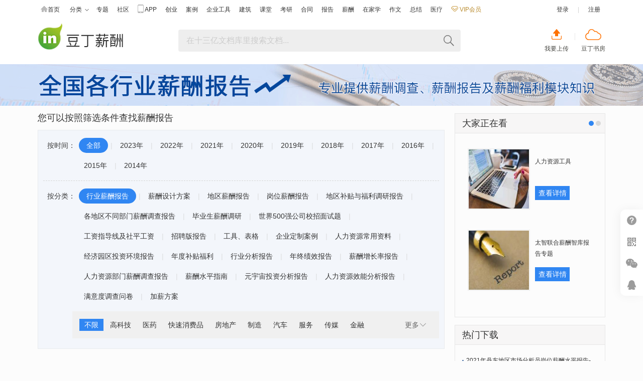

--- FILE ---
content_type: text/html;charset=UTF-8
request_url: https://www.docin.com/salary/index.do?catid=20&years=0&order=0
body_size: 13322
content:
<!doctype html>
<html>
<head>
<meta http-equiv="Content-Type" content="text/html; charset=UTF-8" />
<meta name="referrer" content="no-referrer-when-downgrade" />
<meta http-equiv='content-language' content='zh-cn'>
<script>
	var picture_image_path_v1 = "https://hs.douding.cn";
	var canvas_version = "jgcw2024-08-29160535-02";
	var js_common = "20260130";
	//var stat_collect_path = "img.docin.com";
	var stat_collect_path = "img.douding.cn";
	
	var hkUrl ="https://page.douding.cn/huangke/docxinshi";
	var urlPrefix=new function(){this.www='https://www.docin.com';this.cdn='https://hs.douding.cn';this.manhua='https://manhua.docin.com';this.jianzhu='https://jz.docin.com'};</script>
<link title="豆丁网" type="application/opensearchdescription+xml" rel="search" href="/open_search.xml" />
<script type="text/javascript" src="https://hs.douding.cn/js/libs/polyfill.min.js?rand=20260130"></script>
<title>薪酬报告- Docin.com豆丁网</title>
<meta name="keywords" content=""/>
<meta name="description" content=""/>
<meta name="Author"  content="豆丁网" />
<meta name="Copyright" content="豆丁网 docin.com 版权所有" />
<link rel="icon" href="https://hs.douding.cn/images_cn/topic/favicon.ico?rand=20260130" type="image/x-icon" />
<link rel="shortcut icon" href="https://hs.douding.cn/images_cn/topic/favicon.ico?rand=20260130" type="image/x-icon" />
<link href="https://hs.douding.cn/css/common_flat.css?rand=20260130" rel="stylesheet" type="text/css" media="screen, projection"/>
<script>
	if (/*@cc_on!@*/true) { 
		document.documentElement.className += ' ie' + document.documentMode; 
	} 
</script>
<style>
	.top-banner{width:100%;min-width:1130px;height:83px;background:url(https://hs.douding.cn/images_cn/report/xinchou/top_banner.jpg?rand=20190415) no-repeat 50% 0 #c0d8fc;}
	.wrapper{_width:1130px;max-width:1130px;min-width:960px;margin:0 auto;}
	.row_main_wrap{float:left;width:100%;}
	.row_main{margin-right:320px;}
	.row_side{float:left;width:300px;margin-left:-300px;padding-bottom:15px;}
	.list-filter-t{height:48px;line-height:48px;font-size:18px;color:#333;}
	.list-filter-b{background-color:#f3f6fb;border:1px solid #e8ebed;}
	.list-fiter-type-wrap{padding:0 10px 20px;}
	.list-fiter-type-wrap dl{padding:10px 8px;border-bottom:1px dashed #d6d6d6;}
	.list-fiter-type-wrap dl dt{width:58px;font-size:14px;float:left;line-height:40px;}
	.list-fiter-type-wrap dl dd{font-size:0;overflow:hidden;}
	.list-fiter-type-wrap dl dd a,.list-fiter-type-wrap dl dd .spr{font-size:14px;}
	.list-fiter-type-wrap dl dd a{padding:0 15px;text-decoration:none;color:#333;display:inline-block;height:30px;line-height:30px;margin:5px 0;}
	.list-fiter-type-wrap dl dd a.cur{background-color:#3086f2;color:#fff;border-radius:15px;margin:0 5px;}
	.list-fiter-type-wrap dl dd .spr,.list-fiter-type-wrap dl dd a.disopen{color:#dcdddf;cursor:default;}
	.list-fiter-type-wrap .list-fiter-second-wrap{margin-left:58px;background-color:#f0f0f0;padding:10px 14px;position:relative;}
	.list-fiter-second-wrap .wrap-bg{position:relative;max-height:34px;overflow:hidden;}
	.list-fiter-second-wrap .list-fiter-second-type{margin-right:60px;}
	.list-fiter-second-wrap .list-fiter-second-type a{padding:0 10px;height:24px;line-height:24px;text-decoration:none;color:#333;display:inline-block;margin:5px 0;font-size:14px;}
	.list-fiter-second-wrap .list-fiter-second-type a.cur{border-radius:0;background-color:#3086f2;color:#fff;}
	.list-fiter-second-wrap a.more{padding:0;line-height:24px;margin:2px 0 0;font-size:14px;top:3px!important;text-decoration:none;display:none;}
	/*.list-second-open .list-fiter-second-type{}
	.list-second-open .wrap-bg{box-shadow:0 2px 3px rgba(230, 230, 230, 1);border:1px solid #e6e6e6;z-index:10;max-height:102px;padding:10px;left:4px;top:0;}*/
	.list-second-open a.more{background-position:30px 8px!important;}
	.list-second-open .wrap-bg{max-height:102px;_height:102px;overflow:auto;transition: height 0.2s linear;}
	.list-filter-city{overflow:hidden;}
	.list-filter-city ul{float:left;margin:-2px -2px 0 -2px;padding-bottom:18px;}
	.list-filter-city li{float:left;padding:0 6px;margin-top:22px;margin-left:-1px;height:12px;font-size:14px;border-left:1px solid #dcdddf;}
	.list-filter-city a{position:relative;top:-5px;padding:5px 10px;border-radius:14px;color:#333;}
	.list-filter-city a:hover{color:#333;}
	.list-filter-city .cur{position:relative;z-index:8;background-color:#f3f6fb;border-color:#f3f6fb;}
	.list-filter-city .cur a{background-color:#3086f2;color:#fff;text-decoration:none;}
	.list-filter-select{padding:0 0 15px 12px;}
	.list-filter-select .select-wrap{float:left;margin:15px 12px 0 0;width:196px;overflow:hidden;background:url(https://hs.douding.cn/images_cn/iphone/build/select-bg.gif) no-repeat 170px 12px #fff;border:1px solid #dcdddf;}
	.list-filter-select select{appearance:none;-moz-appearance:none;-webkit-appearance:none;width:196px;width:224px\9;height:32px;padding:0 28px 0 12px;padding:0 0 0 12px\9;line-height:32px;font-size:14px;background:transparent;border:0;cursor:pointer;}
	.ie11 .list-filter-select select{width:254px;}
	.list-filter-select div.disabled{background-color:#f0f0f0;}
	.list-filter-select select.disabled{cursor:default;}
	.list-filter-select .btn-sub{float:left;margin-top:15px;width:160px;height:34px;line-height:34px;font-size:14px;background-color:#3086f2;border:0;color:#fff;border-radius:2px;cursor:pointer;}
	.list-sort{position:relative;height:42px;padding-top:24px;border-bottom:1px solid #e6e6e6;}
	.list-result{line-height:42px;font-size:16px;color:#333;}
	.sort-wrap{position:absolute;right:0;top:26px;}
	.sort-wrap li{float:left;margin-left:-1px;width:62px;height:22px;font-size:12px;line-height:22px;text-align:center;border:1px solid #a0a0a0;}
	.sort-wrap a{display:block;} 
	.sort-wrap a, .sort-wrap a:hover{color:#7a7a7a;}
	.sort-wrap .cur a,.sort-wrap .cur a:hover{background-color:#a0a0a0;color:#fff;}
	.sort-wrap .cur a:hover{text-decoration:none;}
	
	.list-keywords{position:relative;z-index:1;height:32px;line-height:32px;padding:16px 0 14px;    background-color:#fafafa;border-bottom:1px solid #e6e6e6;display:none}
	.keywords-title{color:#666;font-size:13px;}
	.keywords-wrap{position:absolute;left:54px;top:8px;z-index:1;overflow:hidden;padding:8px 10px;line-height:24px;background-color:#fafafa;border:1px solid #e6e6e6;box-shadow:0 2px 3px rgba(230, 230, 230, 1);}
	.keywords-wrap-hide{height:28px;border-color:#fafafa;box-shadow:none;}
	.keywords-wrap ul{margin-right:50px;font-size:14px;white-space:nowrap;}
	.keywords-wrap .ul-scroll{max-height:112px;overflow-y:scroll;}
	.keywords-wrap li{float:left;padding:5px 10px;}
	.keywords-wrap a,.keywords-wrap a:hover{color:#333;}
	.keywords-wrap .cur{padding:5px 0;}
	.keywords-wrap .cur a{display:block;padding:0 10px;background-color:#a0a0a0;color:#fefefe;}
	.keywords-wrap .cur a:hover{background-color:#a0a0a0;color:#fefefe;text-decoration:none;}
	.keywords-wrap .more,.list-fiter-second-wrap a.more{position:absolute;right:12px;top:13px;width:42px;color:#666;background:url(https://hs.douding.cn/images_cn/show-hide-point.png) no-repeat 30px -34px;cursor:pointer;}
	.keywords-wrap .more:hover{text-decoration:none;}
	.keywords-wrap .hide{background-position:30px 8px;}

	.list-main li{height:146px;padding:20px 0 14px 18px;border-bottom:1px solid #e6e6e6;}
	.list-pic{float:left;display:table;width:104px;height:146px;}
	.list-pic a{display:table-cell;position:relative;vertical-align:middle;}
	.list-pic img{/*width:98px;*/max-width:98px;max-height:140px;padding:2px;border:1px solid #ededed;display:block;_width:98px;_height:140px;}
	.list-pic img:hover{padding:1px;border:2px solid #86abd1;}
	.list-info{position:relative;margin-left:128px;line-height:26px;}
	.list-info dt{height:52px;padding:3px 160px 12px 0;}
	.list-info dt a{font-weight:bold;font-size:16px;}

	.list-info-intro-wrap{padding-top:8px;height:26px;}
	.list-info-intro{float:left;margin-right:12px;color:#999;}
	.list-info-intro img{vertical-align:middle;}
	.addFav, .addFavNo{position:absolute;right:0;top:6px;width:80px;}
	.addFav a,.addFavNo a{float:left;padding:0 0 0 20px;height:16px;line-height:16px;background: url(https://hs.douding.cn/images_cn/newcomm_doc_ico.png) no-repeat 0 -121px;}
	.addFavNo a{background-position: 0 -100px ; }
	.page{padding:80px 34px 30px 0;}

	.sider-box{margin-top:15px;border:1px solid #e6e6e6;}
	.sider-box-hd{padding:0 14px;height:38px;line-height:38px;font-size:18px;background-color:#f7f6f6;border-bottom:1px solid #e6e6e6;color:#333;position:relative;}
	.sider-box-bd{background-color:#fcfcfc;}
	.sider-box-type02 ul{margin:14px 0;}
	.sider-box-type02 li{height:34px;line-height:34px;margin:0 14px;padding-left:8px;overflow:hidden;text-overflow:ellipsis;white-space:nowrap;background:url(https://hs.douding.cn/images_cn/shequ/icon/docin_icon.png) no-repeat 0 50%;}
	.sider-box-type02 li a,.sider-box-type02 li a:hover{color:#333;}
	.sider-box-t{height:44px;line-height:44px;padding-top:2px;text-align:center;font-size:16px;color:#333;}
	.list-timer{margin:0 40px;}
	.list-timer li{height:66px;margin-bottom:15px;background-color:#a0acb7;color:#fcfdfe;}
	.list-timer dt{position:relative;float:left;width:54px;line-height:66px;text-align:center;font-size:22px;}
	.list-timer dt span{position:absolute;left:54px;top:0;width:18px;height:66px;background:url(https://hs.douding.cn/images_cn/topic/kaoyan/list-timer-line.png) no-repeat 0 50%;}
	.list-timer dd{float:right;width:154px;padding-top:18px;text-align:center;line-height:16px;font-size:14px;}
	.list-ad{overflow:hidden;}
	.list-ad li{float:left;width:126px;height:62px;margin:0 0 15px 14px;overflow:hidden;border:1px solid #f3f3f3;}
	.list-ad-btn{height:36px;line-height:36px;padding:2px 0 12px;*padding:17px 0 12px;}
	.list-ad-btn a{display:block;width:170px;margin:0 auto;font-size:16px;text-decoration:none;text-align:center;background-color:#3086f2;color:#fff;border-radius:2px;}
	.list-ad-btn a:hover{background-color:#2b69d2;}
	.list-ad-connect{line-height:22px;padding:0 15px 8px;font-size:14px;color:#999;}
	.list-ad-connect img{vertical-align:middle;}
	.docin_logo .logo_channel h1 .logo_bd{background:url(https://hs.douding.cn/images_cn/nav/logo_xinchou.png) 0 0 no-repeat;}
	.docin_logo .logo_channel .div_h1 .logo_bd{background:url(https://hs.douding.cn/images_cn/nav/logo_xinchou.png) 0 0 no-repeat;}
	@media screen and (-webkit-min-device-pixel-ratio:1.5){
	.docin_logo .logo_channel h1 .logo_bd{background:url(https://hs.douding.cn/images_cn/nav/logo_xinchou@2x.png) 0 0 no-repeat;background-size:170px auto;}
	.docin_logo .logo_channel .div_h1 .logo_bd{background:url(https://hs.douding.cn/images_cn/nav/logo_xinchou@2x.png) 0 0 no-repeat;background-size:170px auto;}
	}
</style>
</head>
<body>
<!-- 导航 -->
<!-- </head>
<body> -->
<div id="docin-global-nav" class="mini_global_nav">
	<div class="bd">
		<div class="top_nav_wrap clear">
			<div class="mini_global_nav_item">
				<ul class="mini_nav_icon clear">
					<li><a href="https://www.docin.com/" target="_blank"><i class="icon_nav icon_nav_home"></i>首页</a></li>
					<li class="type_hign"><a id="mini_nav_classic" href="https://www.docin.com/list.html" target="_blank">分类<i class="icon_nav icon_nav_arrow"></i></a></li>
					<li><a href="https://www.docin.com/topicshow.do" target="_blank">专题</a></li>
					<li><a href="https://shequ.docin.com" target="_blank">社区</a></li>
					<li><a onmousedown="return inpmv(7691);" href="https://www.docin.com/mobile_web/index.jsp" target="_blank"><i class="icon_nav icon_nav_phone"></i>APP</a></li>
					<li><a href="https://www.docin.com/bcase/index.do" target="_blank">创业</a></li> 
					<li><a href="https://www.docin.com/minicase/index.do" target="_blank">案例</a></li>
					<li><a href="https://docstore.docin.com" target="_blank">企业工具</a></li>
					<li><a href="https://jz.docin.com" target="_blank">建筑</a></li> 
					<li><a href="https://ke.docin.com" target="_blank">课堂</a></li>
					<li><a href="https://www.docin.com/app/kyzq/index.do" target="_blank">考研</a></li>  
					<li><a href="https://hetong.docin.com" target="_blank">合同</a></li>
					<li><a href="https://baogao.docin.com" target="_blank">报告</a></li>
					<li><a href="https://www.docin.com/salary/index.do" target="_blank">薪酬</a></li><li style="position:relative;">
                        <a href="https://www.docin.com/homeStudy/index.do" target="_blank">在家学</a>
                            </li>
					<li><a href="https://www.docin.com/zuowen/index.do" target="_blank">作文</a></li>
					<li><a href="https://www.docin.com/gzzj/index.do" target="_blank">总结</a></li>  
					<li><a href="https://yiliao.docin.com" target="_blank">医疗</a></li> 
					<!-- <li><a href="http://ayou.docin.com/home" target="_blank">AYOU</a></li> -->
					<li>
						<a href="https://www.docin.com/jsp_cn/my/fin/build_vip/choose_build_vip.jsp?buyVipFrom=1" onmousedown="return inpmv(7876);" target="_blank" class="mini_nav_vip_new">
							<i></i>&nbsp;VIP会员
						</a>
					</li>
				</ul>
			</div>


			<div class="mini_global_nav_info top_nav_items">
			<ul class="doc_login">
	                 <li><a id="docin_login" href="javascript:void(0);" onclick="showlogin('')">登录</a></li>
	                 <li>|</li>
	                 <li>
	                 	<a href="https://www.docin.com/app/forward?forward=register&amp;send=oneok&amp;end_registstat=" target="_blank">注册</a>
	                 	</li>
             	</ul>

			</div>
           
           
			<div class="doc_list_show">
				<ul>

					<li><a title="环保" href="https://www.docin.com/environmentProtection/index.do" onmousedown="return inpmv(8211)" target="_blank">环保</a></li>
					<li><a title="基础教育" href="https://www.docin.com/education/index.do" target="_blank">基础教育</a></li>
					<li><a title="论文" href="https://www.docin.com/l-10008-0-0-0-0-1.html" target="_blank">论文</a></li>
					<li><a title="中学教育" href="https://www.docin.com/l-10003-0-0-0-0-1.html" target="_blank">中学教育</a></li>
					<li><a title="高等教育" href="https://www.docin.com/l-10004-0-0-0-0-1.html" target="_blank">高等教育</a></li>
					<li><a title="研究生考试" href="https://www.docin.com/l-10005-0-0-0-0-1.html" target="_blank">研究生考试</a></li>
					<li><a title="幼儿/小学教育" href="https://www.docin.com/l-10002-0-0-0-0-1.html" target="_blank">幼儿/小学教育</a></li>
					<li><a title="研究报告" href="https://www.docin.com/l-10027-0-0-0-0-1.html" target="_blank">研究报告</a></li>
					<li><a title="行业资料" href="https://www.docin.com/l-10023-0-0-0-0-1.html" target="_blank">行业资料</a></li>
					<li><a title="生活休闲" href="https://www.docin.com/l-10034-0-0-0-0-1.html" target="_blank">生活休闲</a></li>
					<li><a title="办公文档" href="https://www.docin.com/l-10028-0-0-0-0-1.html" target="_blank">办公文档</a></li>
					<li><a title="外语学习" href="https://www.docin.com/l-10006-0-0-0-0-1.html" target="_blank">外语学习</a></li>
					<li><a title="建筑/环境" href="https://www.docin.com/l-10019-0-0-0-0-1.html" target="_blank">建筑/环境</a></li>
					<li><a title="IT计算机" href="https://www.docin.com/l-10017-0-0-0-0-1.html" target="_blank">IT计算机</a></li>
					<li><a title="法律/法学" href="https://www.docin.com/l-10018-0-0-0-0-1.html" target="_blank">法律/法学</a></li>
					<li><a title="通信/电子" href="https://www.docin.com/l-10020-0-0-0-0-1.html" target="_blank">通信/电子</a></li>
					<li><a title="经济/贸易/财会" href="https://www.docin.com/l-11926-0-0-0-0-1.html" target="_blank">经济/贸易/财会</a></li>
					<li><a title="管理/人力资源" href="https://www.docin.com/l-11937-0-0-0-0-1.html" target="_blank">管理/人力资源</a></li>
					<li><a title="汽车/机械/制造" href="https://www.docin.com/l-10024-0-0-0-0-1.html" target="_blank">汽车/机械/制造</a></li>
					<li><a title="医学/心理学" href="https://www.docin.com/l-10022-0-0-0-0-1.html" target="_blank">医学/心理学</a></li>
					<li><a title="资格/认证考试" href="https://www.docin.com/l-10007-0-0-0-0-1.html" target="_blank">资格/认证考试</a></li>
					<li><a title="金融/证券 " href="https://www.docin.com/l-11936-0-0-0-0-1.html" target="_blank">金融/证券 </a></li>
					<li><a title="文学/艺术/军事/历史" href="https://www.docin.com/l-10031-0-0-0-0-1.html" target="_blank">文学/艺术/军事/历史</a></li>
					<li><a title="图书" href="https://tushu.docin.com" target="_blank">图书</a></li>
					<li><a title="杂志" href="https://zazhi.docin.com" target="_blank">杂志</a></li>
					<li><a title="会议" href="https://huiyi.docin.com" target="_blank">会议</a></li>
					<li><a title="医疗" href="https://yiliao.docin.com" target="_blank">医疗</a></li>
					<li><a title="考研" href="https://www.docin.com/kyzq/index.do" target="_blank">考研</a></li><li style="position:relative;">
					<a title="在家学" href="https://www.docin.com/homeStudy/index.do" target="_blank">在家学</a>
						</li>
						<!-- <li><a title="图片" href="https://pic.docin.com" target="_blank">图片</a></li> -->
					<li><a href="https://www.docin.com/salary/index.do" target="_blank">薪酬</a></li>
					<li><a title="合同" href="https://hetong.docin.com" target="_blank">合同</a></li>
					<li><a title="报告" href="https://baogao.docin.com" target="_blank">报告</a></li>
				</ul>
			</div>
		</div>
	</div>
</div>
<div id="medalOrTaskPopBox" class="docinPop" style="display: none"></div><script type="text/javascript" src="https://hs.douding.cn/js/pagemodulestat.js?rand=20260130"></script>
<script type="text/javascript">
	var isMajor = false;
	function setCookie(name,value){
	  var Days = 365;
	  var exp = new Date();
	  exp.setTime(exp.getTime() + Days*24*60*60*1000);
	  document.cookie = name+"="+value+";expires=" + exp.toGMTString()+";domain=docin.com;path=/";
	}
</script><div class="J_Top">
	<div class="top_wrap clear">
		<div class="docin_logo">
			<div class="logo logo_channel">
				<h1>
					<a class="logo_bd" href="https://www.docin.com/salary/index.do"><span class="ff-out">豆丁薪酬</span><img src="https://hs.douding.cn/images_cn/nav/logo_xinchou.png" alt="豆丁薪酬"/></a>
				</h1>
                <div class="logohovertips channel">
                    <div class="hoverarrow channel"></div>
                    <div class="hovertips channel">拖拽LOGO到书签栏收藏网站</div>
                </div>
			</div>
		</div>
		<div class="docin_search">
			<div class="search_wrap">
				<div class="search_pane dis_inb">
					<div class="search_input_wrap">
						<form method="get" action="https://www.docin.com/search.do">
							<input class="search_input" type="text" name="nkey" tabindex="1" autocomplete="off" placeholder="在十三亿文档库里搜索文档..." maxlength="100" data-searchtype="1" baidusug="1">
						</form>
					</div>
					<div class="search_btn_wrap">
						<span class="search_del"></span><span class="btn_search"></span>
					</div>
				</div>
			</div>
		</div>
		<div class="sc_sf_btn"><a class="sc_btn" href="https://www.docin.com/app/docin_upload/index" title="我要上传">我要上传</a><span class="pad_line"></span><a class="sf_btn" href="https://shufang.docin.com" title="豆丁书房" target="_blank">豆丁书房</a></div>
	</div>
</div>
<div class="top-banner"></div>
<div class="wrapper">
	<div class="row_main_wrap">
		<div class="row_main">
			<div class="list-filter">
				<div class="list-filter-t">
					您可以按照筛选条件查找薪酬报告
				</div>
				<div class="list-filter-b">
					<div class="list-fiter-type-wrap">
						<dl class="clear">
							<dt>按时间：</dt>
							<dd>
								<a class="cur" onMouseDown="return inpmv(6345);" href="/salary/index.do?year=0&catid=20&pcatid=0&order=0" title="全部">全部</a><span class="spr">|</span>
								<a  onMouseDown="return inpmv(6345);" href="/salary/index.do?years=2023&catid=20&pcatid=0&order=0" title="2023年">2023年</a>
									<span class="spr">|</span>
									<a  onMouseDown="return inpmv(6345);" href="/salary/index.do?years=2022&catid=20&pcatid=0&order=0" title="2022年">2022年</a>
									<span class="spr">|</span>
									<a  onMouseDown="return inpmv(6345);" href="/salary/index.do?years=2021&catid=20&pcatid=0&order=0" title="2021年">2021年</a>
									<span class="spr">|</span>
									<a  onMouseDown="return inpmv(6345);" href="/salary/index.do?years=2020&catid=20&pcatid=0&order=0" title="2020年">2020年</a>
									<span class="spr">|</span>
									<a  onMouseDown="return inpmv(6345);" href="/salary/index.do?years=2019&catid=20&pcatid=0&order=0" title="2019年">2019年</a>
									<span class="spr">|</span>
									<a  onMouseDown="return inpmv(6345);" href="/salary/index.do?years=2018&catid=20&pcatid=0&order=0" title="2018年">2018年</a>
									<span class="spr">|</span>
									<a  onMouseDown="return inpmv(6345);" href="/salary/index.do?years=2017&catid=20&pcatid=0&order=0" title="2017年">2017年</a>
									<span class="spr">|</span>
									<a  onMouseDown="return inpmv(6345);" href="/salary/index.do?years=2016&catid=20&pcatid=0&order=0" title="2016年">2016年</a>
									<span class="spr">|</span>
									<a  onMouseDown="return inpmv(6345);" href="/salary/index.do?years=2015&catid=20&pcatid=0&order=0" title="2015年">2015年</a>
									<span class="spr">|</span>
									<a  onMouseDown="return inpmv(6345);" href="/salary/index.do?years=2014&catid=20&pcatid=0&order=0" title="2014年">2014年</a>
									</dd>
						</dl>
						<dl class="clear" style="border-bottom:none;">
							<dt>按分类：</dt>
							<dd>
								<a class="cur"  onMouseDown="return inpmv(6345);" title="行业薪酬报告"
											
												href="/salary/index.do?catid=20&years=0&order=0"
											
									>
											行业薪酬报告</a>
									<span class="spr">|</span>
									<a  onMouseDown="return inpmv(6345);" title="薪酬设计方案"
											
												href="/salary/index.do?catid=17&years=0&order=0"
											
									>
											薪酬设计方案</a>
									<span class="spr">|</span>
									<a  onMouseDown="return inpmv(6345);" title="地区薪酬报告"
											
												href="/salary/index.do?catid=14&years=0&order=0"
											
									>
											地区薪酬报告</a>
									<span class="spr">|</span>
									<a  onMouseDown="return inpmv(6345);" title="岗位薪酬报告"
											
												href="/salary/index.do?catid=16&years=0&order=0"
											
									>
											岗位薪酬报告</a>
									<span class="spr">|</span>
									<a  onMouseDown="return inpmv(6345);" title="地区补贴与福利调研报告"
											
												href="/salary/index.do?catid=2757&years=0&order=0"
											
									>
											地区补贴与福利调研报告</a>
									<span class="spr">|</span>
									<a  onMouseDown="return inpmv(6345);" title="各地区不同部门薪酬调查报告"
											
												href="/salary/index.do?catid=2758&years=0&order=0"
											
									>
											各地区不同部门薪酬调查报告</a>
									<span class="spr">|</span>
									<a  onMouseDown="return inpmv(6345);" title="毕业生薪酬调研"
											
												href="/salary/index.do?catid=19&years=0&order=0"
											
									>
											毕业生薪酬调研</a>
									<span class="spr">|</span>
									<a  onMouseDown="return inpmv(6345);" title="世界500强公司校招面试题"
											
												href="/salary/index.do?catid=2914&years=0&order=0"
											
									>
											世界500强公司校招面试题</a>
									<span class="spr">|</span>
									<a  onMouseDown="return inpmv(6345);" title="工资指导线及社平工资"
											
												href="/salary/index.do?catid=2915&years=0&order=0"
											
									>
											工资指导线及社平工资</a>
									<span class="spr">|</span>
									<a  onMouseDown="return inpmv(6345);" title="招聘版报告"
											
												href="/salary/index.do?catid=13&years=0&order=0"
											
									>
											招聘版报告</a>
									<span class="spr">|</span>
									<a  onMouseDown="return inpmv(6345);" title="工具、表格"
											
												href="/salary/index.do?catid=22&years=0&order=0"
											
									>
											工具、表格</a>
									<span class="spr">|</span>
									<a  onMouseDown="return inpmv(6345);" title="企业定制案例"
											
												href="/salary/index.do?catid=18&years=0&order=0"
											
									>
											企业定制案例</a>
									<span class="spr">|</span>
									<a  onMouseDown="return inpmv(6345);" title="人力资源常用资料"
											
												href="/salary/index.do?catid=21&years=0&order=0"
											
									>
											人力资源常用资料</a>
									<span class="spr">|</span>
									<a  onMouseDown="return inpmv(6345);" title="经济园区投资环境报告"
											
												href="/salary/index.do?catid=2466&years=0&order=0"
											
									>
											经济园区投资环境报告</a>
									<span class="spr">|</span>
									<a  onMouseDown="return inpmv(6345);" title="年度补贴福利"
											
												href="/salary/index.do?catid=2500&years=0&order=0"
											
									>
											年度补贴福利</a>
									<span class="spr">|</span>
									<a  onMouseDown="return inpmv(6345);" title="行业分析报告"
											
												href="/salary/index.do?catid=2515&years=0&order=0"
											
									>
											行业分析报告</a>
									<span class="spr">|</span>
									<a  onMouseDown="return inpmv(6345);" title="年终绩效报告"
											
												href="/salary/index.do?catid=2523&years=0&order=0"
											
									>
											年终绩效报告</a>
									<span class="spr">|</span>
									<a  onMouseDown="return inpmv(6345);" title="薪酬增长率报告"
											
												href="/salary/index.do?catid=2538&years=0&order=0"
											
									>
											薪酬增长率报告</a>
									<span class="spr">|</span>
									<a  onMouseDown="return inpmv(6345);" title="人力资源部门薪酬调查报告"
											
												href="/salary/index.do?catid=2564&years=0&order=0"
											
									>
											人力资源部门薪酬调查报告</a>
									<span class="spr">|</span>
									<a  onMouseDown="return inpmv(6345);" title="薪酬水平指南"
											
												href="/salary/index.do?catid=2565&years=0&order=0"
											
									>
											薪酬水平指南</a>
									<span class="spr">|</span>
									<a  onMouseDown="return inpmv(6345);" title="元宇宙投资分析报告"
											
												href="/salary/index.do?catid=2916&years=0&order=0"
											
									>
											元宇宙投资分析报告</a>
									<span class="spr">|</span>
									<a  onMouseDown="return inpmv(6345);" title="人力资源效能分析报告"
											
												href="/salary/index.do?catid=2996&years=0&order=0"
											
									>
											人力资源效能分析报告</a>
									<span class="spr">|</span>
									<a  onMouseDown="return inpmv(6345);" title="满意度调查问卷"
											
												href="/salary/index.do?catid=3007&years=0&order=0"
											
									>
											满意度调查问卷</a>
									<span class="spr">|</span>
									<a  onMouseDown="return inpmv(6345);" title="加薪方案"
											
												href="/salary/index.do?catid=3020&years=0&order=0"
											
									>
											加薪方案</a>
									</dd>	
						</dl>
						<div class="list-fiter-second-wrap">
							<div class="wrap-bg">
								<div class="list-fiter-second-type">
									<a class="cur"   onMouseDown="return inpmv(6345);"  href="/salary/index.do?catid=20&pcatid =0&years=0&order=0" title="不限">不限</a>
									<a  onMouseDown="return inpmv(6345);"  href="/salary/index.do?catid=20&pcatid=23&years=0&order=0" title="高科技">高科技</a>
									<a  onMouseDown="return inpmv(6345);"  href="/salary/index.do?catid=20&pcatid=57&years=0&order=0" title="医药">医药</a>
									<a  onMouseDown="return inpmv(6345);"  href="/salary/index.do?catid=20&pcatid=70&years=0&order=0" title="快速消费品">快速消费品</a>
									<a  onMouseDown="return inpmv(6345);"  href="/salary/index.do?catid=20&pcatid=72&years=0&order=0" title="房地产">房地产</a>
									<a  onMouseDown="return inpmv(6345);"  href="/salary/index.do?catid=20&pcatid=103&years=0&order=0" title="制造">制造</a>
									<a  onMouseDown="return inpmv(6345);"  href="/salary/index.do?catid=20&pcatid=175&years=0&order=0" title="汽车">汽车</a>
									<a  onMouseDown="return inpmv(6345);"  href="/salary/index.do?catid=20&pcatid=187&years=0&order=0" title="服务">服务</a>
									<a  onMouseDown="return inpmv(6345);"  href="/salary/index.do?catid=20&pcatid=249&years=0&order=0" title="传媒">传媒</a>
									<a  onMouseDown="return inpmv(6345);"  href="/salary/index.do?catid=20&pcatid=267&years=0&order=0" title="金融">金融</a>
									<a  onMouseDown="return inpmv(6345);"  href="/salary/index.do?catid=20&pcatid=286&years=0&order=0" title="能源化工">能源化工</a>
									<a  onMouseDown="return inpmv(6345);"  href="/salary/index.do?catid=20&pcatid=323&years=0&order=0" title="消费品">消费品</a>
									<a  onMouseDown="return inpmv(6345);"  href="/salary/index.do?catid=20&pcatid=2469&years=0&order=0" title="家电家具">家电家具</a>
									<a  onMouseDown="return inpmv(6345);"  href="/salary/index.do?catid=20&pcatid=2553&years=0&order=0" title="医疗综合">医疗综合</a>
									<a  onMouseDown="return inpmv(6345);"  href="/salary/index.do?catid=20&pcatid=2554&years=0&order=0" title="企事业单位">企事业单位</a>
									<a  onMouseDown="return inpmv(6345);"  href="/salary/index.do?catid=20&pcatid=2555&years=0&order=0" title="文化教育创意">文化教育创意</a>
									<a  onMouseDown="return inpmv(6345);"  href="/salary/index.do?catid=20&pcatid=2556&years=0&order=0" title="农林渔牧">农林渔牧</a>
									<a  onMouseDown="return inpmv(6345);"  href="/salary/index.do?catid=20&pcatid=2913&years=0&order=0" title="全行业">全行业</a>
									</div>
								<a class="more" href="javascript:;" title="更多">更多</a>
							</div>
						</div>
						</div>
				</div>
			</div>
			<div class="list-sort">
				<div class="list-result">共3518篇薪酬资料</div>
				<ul class="sort-wrap">
					<li  class="cur" >
						<a href="/salary/index.do?catid=20&pcatid=0&years=0&order=0" title="综合排序">综合排序</a>
					</li>
					<li >
						<a href="/salary/index.do?catid=20&pcatid=0&years=0&order=1" title="下载量">下载量</a>
					</li>
					<li >
						<a href="/salary/index.do?catid=20&pcatid=0&years=0&order=2" title="浏览量">浏览量</a>
					</li>
					<li >
						<a href="/salary/index.do?catid=20&pcatid=0&years=0&order=3" title="上传日期">上传日期</a>
					</li>
				</ul>
			</div>
			<div class="list-keywords">
				</div>
			<div class="list-main">
				<ul>
				<li>
						<div class="list-pic">
							<a href="/p-3175402133.html" title="2022年油墨行业薪酬报告" onMouseDown="return inpmv(6346);" target="_blank">
								<img doc_postfix="1" src="https://img2.douding.cn/docin_3175402133_110x140.jpg" onerror="this.src='https://hs.douding.cn/images_cn/no_image/90x80_no.gif'" alt="2022年油墨行业薪酬报告" />
							</a>
						</div>
						<dl class="list-info">
							<dt>
								<a href="/p-3175402133.html" title="2022年油墨行业薪酬报告" onMouseDown="return inpmv(6346);" target="_blank">
									2022年油墨行业薪酬报告</a>
							</dt>
							<dd>
								<a href="/salary/index.do?catid=20">行业薪酬报告</a>
								<span>&nbsp;|&nbsp;</span>
								<a href="/salary/index.do?catid=20&pcatid=103">制造</a>
							</dd>
							<dd></dd>
							<dd class="list-info-intro-wrap">
								<div class="list-info-intro">上传人：
									<img width="20" height="20" src="https://img3.douding.cn/docin_u_64614360_48x48.gif"/>
								<a  target="_blank" title="上海信贤企业管理有限公司" href="/xinchoucn">上海信贤企业管理有..</a>
								</div>	
								<div class="list-info-intro">2022-03-31 14:13:50</div>
								<div class="list-info-intro">格式：pdf</div>
								<div class="addFav">
										<a onMouseDown="return inpmv(6002);" href="javascript:showLoginAndClick('favorateProductMessage3175402133')" title="收藏到书房">收藏到书房</a> </div>
								</dd>
						</dl>
					</li>
					<li>
						<div class="list-pic">
							<a href="/p-3175405875.html" title="2022年综合性集团行业薪酬报告" onMouseDown="return inpmv(6346);" target="_blank">
								<img doc_postfix="1" src="https://img4.douding.cn/docin_3175405875_110x140.jpg" onerror="this.src='https://hs.douding.cn/images_cn/no_image/90x80_no.gif'" alt="2022年综合性集团行业薪酬报告" />
							</a>
						</div>
						<dl class="list-info">
							<dt>
								<a href="/p-3175405875.html" title="2022年综合性集团行业薪酬报告" onMouseDown="return inpmv(6346);" target="_blank">
									2022年综合性集团行业薪酬报告</a>
							</dt>
							<dd>
								<a href="/salary/index.do?catid=20">行业薪酬报告</a>
								<span>&nbsp;|&nbsp;</span>
								<a href="/salary/index.do?catid=20&pcatid=2913">全行业</a>
							</dd>
							<dd></dd>
							<dd class="list-info-intro-wrap">
								<div class="list-info-intro">上传人：
									<img width="20" height="20" src="https://img4.douding.cn/docin_u_64614360_48x48.gif"/>
								<a  target="_blank" title="上海信贤企业管理有限公司" href="/xinchoucn">上海信贤企业管理有..</a>
								</div>	
								<div class="list-info-intro">2022-03-31 14:15:44</div>
								<div class="list-info-intro">格式：pdf</div>
								<div class="addFav">
										<a onMouseDown="return inpmv(6002);" href="javascript:showLoginAndClick('favorateProductMessage3175405875')" title="收藏到书房">收藏到书房</a> </div>
								</dd>
						</dl>
					</li>
					<li>
						<div class="list-pic">
							<a href="/p-3175402900.html" title="2022年渔业行业薪酬报告" onMouseDown="return inpmv(6346);" target="_blank">
								<img doc_postfix="1" src="https://img3.douding.cn/docin_3175402900_110x140.jpg" onerror="this.src='https://hs.douding.cn/images_cn/no_image/90x80_no.gif'" alt="2022年渔业行业薪酬报告" />
							</a>
						</div>
						<dl class="list-info">
							<dt>
								<a href="/p-3175402900.html" title="2022年渔业行业薪酬报告" onMouseDown="return inpmv(6346);" target="_blank">
									2022年渔业行业薪酬报告</a>
							</dt>
							<dd>
								<a href="/salary/index.do?catid=20">行业薪酬报告</a>
								<span>&nbsp;|&nbsp;</span>
								<a href="/salary/index.do?catid=20&pcatid=103">制造</a>
							</dd>
							<dd></dd>
							<dd class="list-info-intro-wrap">
								<div class="list-info-intro">上传人：
									<img width="20" height="20" src="https://img3.douding.cn/docin_u_64614360_48x48.gif"/>
								<a  target="_blank" title="上海信贤企业管理有限公司" href="/xinchoucn">上海信贤企业管理有..</a>
								</div>	
								<div class="list-info-intro">2022-03-31 14:14:12</div>
								<div class="list-info-intro">格式：pdf</div>
								<div class="addFav">
										<a onMouseDown="return inpmv(6002);" href="javascript:showLoginAndClick('favorateProductMessage3175402900')" title="收藏到书房">收藏到书房</a> </div>
								</dd>
						</dl>
					</li>
					<li>
						<div class="list-pic">
							<a href="/p-3175402551.html" title="2022年有机颜料行业薪酬报告" onMouseDown="return inpmv(6346);" target="_blank">
								<img doc_postfix="1" src="https://img4.douding.cn/docin_3175402551_110x140.jpg" onerror="this.src='https://hs.douding.cn/images_cn/no_image/90x80_no.gif'" alt="2022年有机颜料行业薪酬报告" />
							</a>
						</div>
						<dl class="list-info">
							<dt>
								<a href="/p-3175402551.html" title="2022年有机颜料行业薪酬报告" onMouseDown="return inpmv(6346);" target="_blank">
									2022年有机颜料行业薪酬报告</a>
							</dt>
							<dd>
								<a href="/salary/index.do?catid=20">行业薪酬报告</a>
								<span>&nbsp;|&nbsp;</span>
								<a href="/salary/index.do?catid=20&pcatid=286">能源化工</a>
							</dd>
							<dd></dd>
							<dd class="list-info-intro-wrap">
								<div class="list-info-intro">上传人：
									<img width="20" height="20" src="https://img4.douding.cn/docin_u_64614360_48x48.gif"/>
								<a  target="_blank" title="上海信贤企业管理有限公司" href="/xinchoucn">上海信贤企业管理有..</a>
								</div>	
								<div class="list-info-intro">2022-03-31 14:14:03</div>
								<div class="list-info-intro">格式：pdf</div>
								<div class="addFav">
										<a onMouseDown="return inpmv(6002);" href="javascript:showLoginAndClick('favorateProductMessage3175402551')" title="收藏到书房">收藏到书房</a> </div>
								</dd>
						</dl>
					</li>
					<li>
						<div class="list-pic">
							<a href="/p-3175402066.html" title="2022年影视院线行业薪酬报告" onMouseDown="return inpmv(6346);" target="_blank">
								<img doc_postfix="1" src="https://img3.douding.cn/docin_3175402066_110x140.jpg" onerror="this.src='https://hs.douding.cn/images_cn/no_image/90x80_no.gif'" alt="2022年影视院线行业薪酬报告" />
							</a>
						</div>
						<dl class="list-info">
							<dt>
								<a href="/p-3175402066.html" title="2022年影视院线行业薪酬报告" onMouseDown="return inpmv(6346);" target="_blank">
									2022年影视院线行业薪酬报告</a>
							</dt>
							<dd>
								<a href="/salary/index.do?catid=20">行业薪酬报告</a>
								<span>&nbsp;|&nbsp;</span>
								<a href="/salary/index.do?catid=20&pcatid=249">传媒</a>
							</dd>
							<dd></dd>
							<dd class="list-info-intro-wrap">
								<div class="list-info-intro">上传人：
									<img width="20" height="20" src="https://img3.douding.cn/docin_u_64614360_48x48.gif"/>
								<a  target="_blank" title="上海信贤企业管理有限公司" href="/xinchoucn">上海信贤企业管理有..</a>
								</div>	
								<div class="list-info-intro">2022-03-31 14:13:48</div>
								<div class="list-info-intro">格式：pdf</div>
								<div class="addFav">
										<a onMouseDown="return inpmv(6002);" href="javascript:showLoginAndClick('favorateProductMessage3175402066')" title="收藏到书房">收藏到书房</a> </div>
								</dd>
						</dl>
					</li>
					<li>
						<div class="list-pic">
							<a href="/p-3175401786.html" title="2022年印刷包装机械行业薪酬报告" onMouseDown="return inpmv(6346);" target="_blank">
								<img doc_postfix="1" src="https://img3.douding.cn/docin_3175401786_110x140.jpg" onerror="this.src='https://hs.douding.cn/images_cn/no_image/90x80_no.gif'" alt="2022年印刷包装机械行业薪酬报告" />
							</a>
						</div>
						<dl class="list-info">
							<dt>
								<a href="/p-3175401786.html" title="2022年印刷包装机械行业薪酬报告" onMouseDown="return inpmv(6346);" target="_blank">
									2022年印刷包装机械行业薪酬报告</a>
							</dt>
							<dd>
								<a href="/salary/index.do?catid=20">行业薪酬报告</a>
								<span>&nbsp;|&nbsp;</span>
								<a href="/salary/index.do?catid=20&pcatid=103">制造</a>
							</dd>
							<dd></dd>
							<dd class="list-info-intro-wrap">
								<div class="list-info-intro">上传人：
									<img width="20" height="20" src="https://img3.douding.cn/docin_u_64614360_48x48.gif"/>
								<a  target="_blank" title="上海信贤企业管理有限公司" href="/xinchoucn">上海信贤企业管理有..</a>
								</div>	
								<div class="list-info-intro">2022-03-31 14:13:40</div>
								<div class="list-info-intro">格式：pdf</div>
								<div class="addFav">
										<a onMouseDown="return inpmv(6002);" href="javascript:showLoginAndClick('favorateProductMessage3175401786')" title="收藏到书房">收藏到书房</a> </div>
								</dd>
						</dl>
					</li>
					<li>
						<div class="list-pic">
							<a href="/p-3175402209.html" title="2022年油漆行业薪酬报告" onMouseDown="return inpmv(6346);" target="_blank">
								<img doc_postfix="1" src="https://img2.douding.cn/docin_3175402209_110x140.jpg" onerror="this.src='https://hs.douding.cn/images_cn/no_image/90x80_no.gif'" alt="2022年油漆行业薪酬报告" />
							</a>
						</div>
						<dl class="list-info">
							<dt>
								<a href="/p-3175402209.html" title="2022年油漆行业薪酬报告" onMouseDown="return inpmv(6346);" target="_blank">
									2022年油漆行业薪酬报告</a>
							</dt>
							<dd>
								<a href="/salary/index.do?catid=20">行业薪酬报告</a>
								<span>&nbsp;|&nbsp;</span>
								<a href="/salary/index.do?catid=20&pcatid=103">制造</a>
							</dd>
							<dd></dd>
							<dd class="list-info-intro-wrap">
								<div class="list-info-intro">上传人：
									<img width="20" height="20" src="https://img4.douding.cn/docin_u_64614360_48x48.gif"/>
								<a  target="_blank" title="上海信贤企业管理有限公司" href="/xinchoucn">上海信贤企业管理有..</a>
								</div>	
								<div class="list-info-intro">2022-03-31 14:13:52</div>
								<div class="list-info-intro">格式：pdf</div>
								<div class="addFav">
										<a onMouseDown="return inpmv(6002);" href="javascript:showLoginAndClick('favorateProductMessage3175402209')" title="收藏到书房">收藏到书房</a> </div>
								</dd>
						</dl>
					</li>
					<li>
						<div class="list-pic">
							<a href="/p-3175401537.html" title="2022年饮料 行业薪酬报告" onMouseDown="return inpmv(6346);" target="_blank">
								<img doc_postfix="1" src="https://img2.douding.cn/docin_3175401537_110x140.jpg" onerror="this.src='https://hs.douding.cn/images_cn/no_image/90x80_no.gif'" alt="2022年饮料 行业薪酬报告" />
							</a>
						</div>
						<dl class="list-info">
							<dt>
								<a href="/p-3175401537.html" title="2022年饮料 行业薪酬报告" onMouseDown="return inpmv(6346);" target="_blank">
									2022年饮料 行业薪酬报告</a>
							</dt>
							<dd>
								<a href="/salary/index.do?catid=20">行业薪酬报告</a>
								<span>&nbsp;|&nbsp;</span>
								<a href="/salary/index.do?catid=20&pcatid=323">消费品</a>
							</dd>
							<dd></dd>
							<dd class="list-info-intro-wrap">
								<div class="list-info-intro">上传人：
									<img width="20" height="20" src="https://img3.douding.cn/docin_u_64614360_48x48.gif"/>
								<a  target="_blank" title="上海信贤企业管理有限公司" href="/xinchoucn">上海信贤企业管理有..</a>
								</div>	
								<div class="list-info-intro">2022-03-31 14:13:32</div>
								<div class="list-info-intro">格式：pdf</div>
								<div class="addFav">
										<a onMouseDown="return inpmv(6002);" href="javascript:showLoginAndClick('favorateProductMessage3175401537')" title="收藏到书房">收藏到书房</a> </div>
								</dd>
						</dl>
					</li>
					<li>
						<div class="list-pic">
							<a href="/p-3175402343.html" title="2022年油气化工行业薪酬报告" onMouseDown="return inpmv(6346);" target="_blank">
								<img doc_postfix="1" src="https://img4.douding.cn/docin_3175402343_110x140.jpg" onerror="this.src='https://hs.douding.cn/images_cn/no_image/90x80_no.gif'" alt="2022年油气化工行业薪酬报告" />
							</a>
						</div>
						<dl class="list-info">
							<dt>
								<a href="/p-3175402343.html" title="2022年油气化工行业薪酬报告" onMouseDown="return inpmv(6346);" target="_blank">
									2022年油气化工行业薪酬报告</a>
							</dt>
							<dd>
								<a href="/salary/index.do?catid=20">行业薪酬报告</a>
								<span>&nbsp;|&nbsp;</span>
								<a href="/salary/index.do?catid=20&pcatid=286">能源化工</a>
							</dd>
							<dd></dd>
							<dd class="list-info-intro-wrap">
								<div class="list-info-intro">上传人：
									<img width="20" height="20" src="https://img4.douding.cn/docin_u_64614360_48x48.gif"/>
								<a  target="_blank" title="上海信贤企业管理有限公司" href="/xinchoucn">上海信贤企业管理有..</a>
								</div>	
								<div class="list-info-intro">2022-03-31 14:13:56</div>
								<div class="list-info-intro">格式：pdf</div>
								<div class="addFav">
										<a onMouseDown="return inpmv(6002);" href="javascript:showLoginAndClick('favorateProductMessage3175402343')" title="收藏到书房">收藏到书房</a> </div>
								</dd>
						</dl>
					</li>
					<li>
						<div class="list-pic">
							<a href="/p-3175402710.html" title="2022年幼教早教行业薪酬报告" onMouseDown="return inpmv(6346);" target="_blank">
								<img doc_postfix="1" src="https://img3.douding.cn/docin_3175402710_110x140.jpg" onerror="this.src='https://hs.douding.cn/images_cn/no_image/90x80_no.gif'" alt="2022年幼教早教行业薪酬报告" />
							</a>
						</div>
						<dl class="list-info">
							<dt>
								<a href="/p-3175402710.html" title="2022年幼教早教行业薪酬报告" onMouseDown="return inpmv(6346);" target="_blank">
									2022年幼教早教行业薪酬报告</a>
							</dt>
							<dd>
								<a href="/salary/index.do?catid=20">行业薪酬报告</a>
								<span>&nbsp;|&nbsp;</span>
								<a href="/salary/index.do?catid=20&pcatid=187">服务</a>
							</dd>
							<dd></dd>
							<dd class="list-info-intro-wrap">
								<div class="list-info-intro">上传人：
									<img width="20" height="20" src="https://img4.douding.cn/docin_u_64614360_48x48.gif"/>
								<a  target="_blank" title="上海信贤企业管理有限公司" href="/xinchoucn">上海信贤企业管理有..</a>
								</div>	
								<div class="list-info-intro">2022-03-31 14:14:10</div>
								<div class="list-info-intro">格式：pdf</div>
								<div class="addFav">
										<a onMouseDown="return inpmv(6002);" href="javascript:showLoginAndClick('favorateProductMessage3175402710')" title="收藏到书房">收藏到书房</a> </div>
								</dd>
						</dl>
					</li>
					<li>
						<div class="list-pic">
							<a href="/p-3175402405.html" title="2022年油田开采行业薪酬报告" onMouseDown="return inpmv(6346);" target="_blank">
								<img doc_postfix="1" src="https://img2.douding.cn/docin_3175402405_110x140.jpg" onerror="this.src='https://hs.douding.cn/images_cn/no_image/90x80_no.gif'" alt="2022年油田开采行业薪酬报告" />
							</a>
						</div>
						<dl class="list-info">
							<dt>
								<a href="/p-3175402405.html" title="2022年油田开采行业薪酬报告" onMouseDown="return inpmv(6346);" target="_blank">
									2022年油田开采行业薪酬报告</a>
							</dt>
							<dd>
								<a href="/salary/index.do?catid=20">行业薪酬报告</a>
								<span>&nbsp;|&nbsp;</span>
								<a href="/salary/index.do?catid=20&pcatid=286">能源化工</a>
							</dd>
							<dd></dd>
							<dd class="list-info-intro-wrap">
								<div class="list-info-intro">上传人：
									<img width="20" height="20" src="https://img3.douding.cn/docin_u_64614360_48x48.gif"/>
								<a  target="_blank" title="上海信贤企业管理有限公司" href="/xinchoucn">上海信贤企业管理有..</a>
								</div>	
								<div class="list-info-intro">2022-03-31 14:13:58</div>
								<div class="list-info-intro">格式：pdf</div>
								<div class="addFav">
										<a onMouseDown="return inpmv(6002);" href="javascript:showLoginAndClick('favorateProductMessage3175402405')" title="收藏到书房">收藏到书房</a> </div>
								</dd>
						</dl>
					</li>
					<li>
						<div class="list-pic">
							<a href="/p-3175402277.html" title="2022年油漆涂料行业薪酬报告" onMouseDown="return inpmv(6346);" target="_blank">
								<img doc_postfix="1" src="https://img2.douding.cn/docin_3175402277_110x140.jpg" onerror="this.src='https://hs.douding.cn/images_cn/no_image/90x80_no.gif'" alt="2022年油漆涂料行业薪酬报告" />
							</a>
						</div>
						<dl class="list-info">
							<dt>
								<a href="/p-3175402277.html" title="2022年油漆涂料行业薪酬报告" onMouseDown="return inpmv(6346);" target="_blank">
									2022年油漆涂料行业薪酬报告</a>
							</dt>
							<dd>
								<a href="/salary/index.do?catid=20">行业薪酬报告</a>
								<span>&nbsp;|&nbsp;</span>
								<a href="/salary/index.do?catid=20&pcatid=286">能源化工</a>
							</dd>
							<dd></dd>
							<dd class="list-info-intro-wrap">
								<div class="list-info-intro">上传人：
									<img width="20" height="20" src="https://img3.douding.cn/docin_u_64614360_48x48.gif"/>
								<a  target="_blank" title="上海信贤企业管理有限公司" href="/xinchoucn">上海信贤企业管理有..</a>
								</div>	
								<div class="list-info-intro">2022-03-31 14:13:54</div>
								<div class="list-info-intro">格式：pdf</div>
								<div class="addFav">
										<a onMouseDown="return inpmv(6002);" href="javascript:showLoginAndClick('favorateProductMessage3175402277')" title="收藏到书房">收藏到书房</a> </div>
								</dd>
						</dl>
					</li>
					<li>
						<div class="list-pic">
							<a href="/p-3175401809.html" title="2022年印刷行业薪酬报告" onMouseDown="return inpmv(6346);" target="_blank">
								<img doc_postfix="1" src="https://img2.douding.cn/docin_3175401809_110x140.jpg" onerror="this.src='https://hs.douding.cn/images_cn/no_image/90x80_no.gif'" alt="2022年印刷行业薪酬报告" />
							</a>
						</div>
						<dl class="list-info">
							<dt>
								<a href="/p-3175401809.html" title="2022年印刷行业薪酬报告" onMouseDown="return inpmv(6346);" target="_blank">
									2022年印刷行业薪酬报告</a>
							</dt>
							<dd>
								<a href="/salary/index.do?catid=20">行业薪酬报告</a>
								<span>&nbsp;|&nbsp;</span>
								<a href="/salary/index.do?catid=20&pcatid=249">传媒</a>
							</dd>
							<dd></dd>
							<dd class="list-info-intro-wrap">
								<div class="list-info-intro">上传人：
									<img width="20" height="20" src="https://img4.douding.cn/docin_u_64614360_48x48.gif"/>
								<a  target="_blank" title="上海信贤企业管理有限公司" href="/xinchoucn">上海信贤企业管理有..</a>
								</div>	
								<div class="list-info-intro">2022-03-31 14:13:40</div>
								<div class="list-info-intro">格式：pdf</div>
								<div class="addFav">
										<a onMouseDown="return inpmv(6002);" href="javascript:showLoginAndClick('favorateProductMessage3175401809')" title="收藏到书房">收藏到书房</a> </div>
								</dd>
						</dl>
					</li>
					<li>
						<div class="list-pic">
							<a href="/p-3175402482.html" title="2022年油脂行业薪酬报告" onMouseDown="return inpmv(6346);" target="_blank">
								<img doc_postfix="1" src="https://img3.douding.cn/docin_3175402482_110x140.jpg" onerror="this.src='https://hs.douding.cn/images_cn/no_image/90x80_no.gif'" alt="2022年油脂行业薪酬报告" />
							</a>
						</div>
						<dl class="list-info">
							<dt>
								<a href="/p-3175402482.html" title="2022年油脂行业薪酬报告" onMouseDown="return inpmv(6346);" target="_blank">
									2022年油脂行业薪酬报告</a>
							</dt>
							<dd>
								<a href="/salary/index.do?catid=20">行业薪酬报告</a>
								<span>&nbsp;|&nbsp;</span>
								<a href="/salary/index.do?catid=20&pcatid=286">能源化工</a>
							</dd>
							<dd></dd>
							<dd class="list-info-intro-wrap">
								<div class="list-info-intro">上传人：
									<img width="20" height="20" src="https://img3.douding.cn/docin_u_64614360_48x48.gif"/>
								<a  target="_blank" title="上海信贤企业管理有限公司" href="/xinchoucn">上海信贤企业管理有..</a>
								</div>	
								<div class="list-info-intro">2022-03-31 14:14:00</div>
								<div class="list-info-intro">格式：pdf</div>
								<div class="addFav">
										<a onMouseDown="return inpmv(6002);" href="javascript:showLoginAndClick('favorateProductMessage3175402482')" title="收藏到书房">收藏到书房</a> </div>
								</dd>
						</dl>
					</li>
					<li>
						<div class="list-pic">
							<a href="/p-3175401231.html" title="2022年音像制作行业薪酬报告" onMouseDown="return inpmv(6346);" target="_blank">
								<img doc_postfix="1" src="https://img4.douding.cn/docin_3175401231_110x140.jpg" onerror="this.src='https://hs.douding.cn/images_cn/no_image/90x80_no.gif'" alt="2022年音像制作行业薪酬报告" />
							</a>
						</div>
						<dl class="list-info">
							<dt>
								<a href="/p-3175401231.html" title="2022年音像制作行业薪酬报告" onMouseDown="return inpmv(6346);" target="_blank">
									2022年音像制作行业薪酬报告</a>
							</dt>
							<dd>
								<a href="/salary/index.do?catid=20">行业薪酬报告</a>
								<span>&nbsp;|&nbsp;</span>
								<a href="/salary/index.do?catid=20&pcatid=103">制造</a>
							</dd>
							<dd></dd>
							<dd class="list-info-intro-wrap">
								<div class="list-info-intro">上传人：
									<img width="20" height="20" src="https://img4.douding.cn/docin_u_64614360_48x48.gif"/>
								<a  target="_blank" title="上海信贤企业管理有限公司" href="/xinchoucn">上海信贤企业管理有..</a>
								</div>	
								<div class="list-info-intro">2022-03-31 14:13:23</div>
								<div class="list-info-intro">格式：pdf</div>
								<div class="addFav">
										<a onMouseDown="return inpmv(6002);" href="javascript:showLoginAndClick('favorateProductMessage3175401231')" title="收藏到书房">收藏到书房</a> </div>
								</dd>
						</dl>
					</li>
					<li>
						<div class="list-pic">
							<a href="/p-3175402964.html" title="2022年语言培训行业薪酬报告" onMouseDown="return inpmv(6346);" target="_blank">
								<img doc_postfix="1" src="https://img3.douding.cn/docin_3175402964_110x140.jpg" onerror="this.src='https://hs.douding.cn/images_cn/no_image/90x80_no.gif'" alt="2022年语言培训行业薪酬报告" />
							</a>
						</div>
						<dl class="list-info">
							<dt>
								<a href="/p-3175402964.html" title="2022年语言培训行业薪酬报告" onMouseDown="return inpmv(6346);" target="_blank">
									2022年语言培训行业薪酬报告</a>
							</dt>
							<dd>
								<a href="/salary/index.do?catid=20">行业薪酬报告</a>
								<span>&nbsp;|&nbsp;</span>
								<a href="/salary/index.do?catid=20&pcatid=187">服务</a>
							</dd>
							<dd></dd>
							<dd class="list-info-intro-wrap">
								<div class="list-info-intro">上传人：
									<img width="20" height="20" src="https://img4.douding.cn/docin_u_64614360_48x48.gif"/>
								<a  target="_blank" title="上海信贤企业管理有限公司" href="/xinchoucn">上海信贤企业管理有..</a>
								</div>	
								<div class="list-info-intro">2022-03-31 14:14:14</div>
								<div class="list-info-intro">格式：pdf</div>
								<div class="addFav">
										<a onMouseDown="return inpmv(6002);" href="javascript:showLoginAndClick('favorateProductMessage3175402964')" title="收藏到书房">收藏到书房</a> </div>
								</dd>
						</dl>
					</li>
					<li>
						<div class="list-pic">
							<a href="/p-3175402669.html" title="2022年幼儿园行业薪酬报告" onMouseDown="return inpmv(6346);" target="_blank">
								<img doc_postfix="1" src="https://img2.douding.cn/docin_3175402669_110x140.jpg" onerror="this.src='https://hs.douding.cn/images_cn/no_image/90x80_no.gif'" alt="2022年幼儿园行业薪酬报告" />
							</a>
						</div>
						<dl class="list-info">
							<dt>
								<a href="/p-3175402669.html" title="2022年幼儿园行业薪酬报告" onMouseDown="return inpmv(6346);" target="_blank">
									2022年幼儿园行业薪酬报告</a>
							</dt>
							<dd>
								<a href="/salary/index.do?catid=20">行业薪酬报告</a>
								<span>&nbsp;|&nbsp;</span>
								<a href="/salary/index.do?catid=20&pcatid=187">服务</a>
							</dd>
							<dd></dd>
							<dd class="list-info-intro-wrap">
								<div class="list-info-intro">上传人：
									<img width="20" height="20" src="https://img4.douding.cn/docin_u_64614360_48x48.gif"/>
								<a  target="_blank" title="上海信贤企业管理有限公司" href="/xinchoucn">上海信贤企业管理有..</a>
								</div>	
								<div class="list-info-intro">2022-03-31 14:14:08</div>
								<div class="list-info-intro">格式：pdf</div>
								<div class="addFav">
										<a onMouseDown="return inpmv(6002);" href="javascript:showLoginAndClick('favorateProductMessage3175402669')" title="收藏到书房">收藏到书房</a> </div>
								</dd>
						</dl>
					</li>
					<li>
						<div class="list-pic">
							<a href="/p-3175401943.html" title="2022年影视传媒行业薪酬报告" onMouseDown="return inpmv(6346);" target="_blank">
								<img doc_postfix="1" src="https://img4.douding.cn/docin_3175401943_110x140.jpg" onerror="this.src='https://hs.douding.cn/images_cn/no_image/90x80_no.gif'" alt="2022年影视传媒行业薪酬报告" />
							</a>
						</div>
						<dl class="list-info">
							<dt>
								<a href="/p-3175401943.html" title="2022年影视传媒行业薪酬报告" onMouseDown="return inpmv(6346);" target="_blank">
									2022年影视传媒行业薪酬报告</a>
							</dt>
							<dd>
								<a href="/salary/index.do?catid=20">行业薪酬报告</a>
								<span>&nbsp;|&nbsp;</span>
								<a href="/salary/index.do?catid=20&pcatid=249">传媒</a>
							</dd>
							<dd></dd>
							<dd class="list-info-intro-wrap">
								<div class="list-info-intro">上传人：
									<img width="20" height="20" src="https://img3.douding.cn/docin_u_64614360_48x48.gif"/>
								<a  target="_blank" title="上海信贤企业管理有限公司" href="/xinchoucn">上海信贤企业管理有..</a>
								</div>	
								<div class="list-info-intro">2022-03-31 14:13:44</div>
								<div class="list-info-intro">格式：pdf</div>
								<div class="addFav">
										<a onMouseDown="return inpmv(6002);" href="javascript:showLoginAndClick('favorateProductMessage3175401943')" title="收藏到书房">收藏到书房</a> </div>
								</dd>
						</dl>
					</li>
					<li>
						<div class="list-pic">
							<a href="/p-3175402611.html" title="2022年有色金属行业薪酬报告" onMouseDown="return inpmv(6346);" target="_blank">
								<img doc_postfix="1" src="https://img4.douding.cn/docin_3175402611_110x140.jpg" onerror="this.src='https://hs.douding.cn/images_cn/no_image/90x80_no.gif'" alt="2022年有色金属行业薪酬报告" />
							</a>
						</div>
						<dl class="list-info">
							<dt>
								<a href="/p-3175402611.html" title="2022年有色金属行业薪酬报告" onMouseDown="return inpmv(6346);" target="_blank">
									2022年有色金属行业薪酬报告</a>
							</dt>
							<dd>
								<a href="/salary/index.do?catid=20">行业薪酬报告</a>
								<span>&nbsp;|&nbsp;</span>
								<a href="/salary/index.do?catid=20&pcatid=286">能源化工</a>
							</dd>
							<dd></dd>
							<dd class="list-info-intro-wrap">
								<div class="list-info-intro">上传人：
									<img width="20" height="20" src="https://img4.douding.cn/docin_u_64614360_48x48.gif"/>
								<a  target="_blank" title="上海信贤企业管理有限公司" href="/xinchoucn">上海信贤企业管理有..</a>
								</div>	
								<div class="list-info-intro">2022-03-31 14:14:04</div>
								<div class="list-info-intro">格式：pdf</div>
								<div class="addFav">
										<a onMouseDown="return inpmv(6002);" href="javascript:showLoginAndClick('favorateProductMessage3175402611')" title="收藏到书房">收藏到书房</a> </div>
								</dd>
						</dl>
					</li>
					<li>
						<div class="list-pic">
							<a href="/p-3175401560.html" title="2022年印染行业薪酬报告" onMouseDown="return inpmv(6346);" target="_blank">
								<img doc_postfix="1" src="https://img3.douding.cn/docin_3175401560_110x140.jpg" onerror="this.src='https://hs.douding.cn/images_cn/no_image/90x80_no.gif'" alt="2022年印染行业薪酬报告" />
							</a>
						</div>
						<dl class="list-info">
							<dt>
								<a href="/p-3175401560.html" title="2022年印染行业薪酬报告" onMouseDown="return inpmv(6346);" target="_blank">
									2022年印染行业薪酬报告</a>
							</dt>
							<dd>
								<a href="/salary/index.do?catid=20">行业薪酬报告</a>
								<span>&nbsp;|&nbsp;</span>
								<a href="/salary/index.do?catid=20&pcatid=103">制造</a>
							</dd>
							<dd></dd>
							<dd class="list-info-intro-wrap">
								<div class="list-info-intro">上传人：
									<img width="20" height="20" src="https://img3.douding.cn/docin_u_64614360_48x48.gif"/>
								<a  target="_blank" title="上海信贤企业管理有限公司" href="/xinchoucn">上海信贤企业管理有..</a>
								</div>	
								<div class="list-info-intro">2022-03-31 14:13:33</div>
								<div class="list-info-intro">格式：pdf</div>
								<div class="addFav">
										<a onMouseDown="return inpmv(6002);" href="javascript:showLoginAndClick('favorateProductMessage3175401560')" title="收藏到书房">收藏到书房</a> </div>
								</dd>
						</dl>
					</li>
					</ul>
			</div>		
			
<div class="page">
   <ul><!-- 上一页 -->
   
	
		<li><a href="javascript:void(0)"  class="current_ss" style="color:#FFFFFF;">1</a></li>
	
		<li><a href="/salary/index.do?catid=20&pcatid=0&order=0&years=0&keyid=0&currentPage=2">2</a></li>
  	
		<li><a href="/salary/index.do?catid=20&pcatid=0&order=0&years=0&keyid=0&currentPage=3">3</a></li>
  	
		<li><a href="/salary/index.do?catid=20&pcatid=0&order=0&years=0&keyid=0&currentPage=4">4</a></li>
  	
		<li><a href="/salary/index.do?catid=20&pcatid=0&order=0&years=0&keyid=0&currentPage=5">5</a></li>
  	
		<li><a href="/salary/index.do?catid=20&pcatid=0&order=0&years=0&keyid=0&currentPage=6">6</a></li>
  	
		<li><a href="/salary/index.do?catid=20&pcatid=0&order=0&years=0&keyid=0&currentPage=7">7</a></li>
  	
		<li><a href="/salary/index.do?catid=20&pcatid=0&order=0&years=0&keyid=0&currentPage=8">8</a></li>
  	
		<li><a href="/salary/index.do?catid=20&pcatid=0&order=0&years=0&keyid=0&currentPage=9">9</a></li>
  	
		<li><a href="/salary/index.do?catid=20&pcatid=0&order=0&years=0&keyid=0&currentPage=10">10</a></li>
  	
		<li><a href="/salary/index.do?catid=20&pcatid=0&order=0&years=0&keyid=0&currentPage=11">11</a></li>
  	<!-- 下一页 -->
	
		<li><a href="/salary/index.do?catid=20&pcatid=0&order=0&years=0&keyid=0&currentPage=2"><em class="rrarrow"></em></a></li>
		
	</ul>
</div>
</div>
	</div>
	<style type="text/css">
		.sider-slider{margin:10px 0 0;/*height:316px;*/position:relative;overflow:hidden;}
		.sider-slider .tab-cont{/*height:316px;*/position:relative;}
		.sider-slider .tab-cont li{height:356px;float:left;width:298px;}
		.sider-box-hd .tab-btns{position:absolute;right:4px;top:14px;}
		.sider-box-hd .tab-btns li{width:10px;height:10px;overflow:hidden;border-radius:10px;background-color:#d9d9d9;float:left;margin-right:4px;cursor:pointer;}
		.sider-box-hd .tab-btns li.active{background-color:#3086f2;}
		.elip{white-space:nowrap;overflow:hidden;text-overflow:ellipsis;display:block;}
		.sider-slider .tab-cont{font-size:0;/*transition:left 0.5s ease;*/}
		.doc-wrap{width:99px;display:inline-block;*display:inline;*zoom:1;padding:10px 25px 0;vertical-align:bottom;}
		.doc-wrap .doc-cover{display:inline-block;}
		.doc-wrap .doc-cover img{vertical-align:bottom;width:98px;margin:0 auto;}
		.doc-wrap .doc-tit{text-align:center;line-height:24px;padding:6px 0 0;height:24px;}
		.doc-wrap .doc-tit a{color:#333;font-size:12px;}
		.pack-wrap{padding:20px 25px;}
		.pack-wrap a{text-decoration:none;}
		.pack-wrap .pack-img{padding:1px;border:1px solid #ededed;float:left;margin-right:10px;}
		.pack-wrap .pack-img img{width:120px;height:118px;display:block;}
		.pack-wrap .pack-detail{overflow:hidden;font-size:14px;height:118px;position:relative;}
		.pack-wrap .pack-detail h5{font-weight:normal;color:#333;line-height:22px;padding-top:15px;}
		.pack-wrap .pack-detail .pack-btn{display:inline-block;width:69px;height:28px;line-height:28px;text-align:center;background-color:#3086f2;color:#fff;position:absolute;bottom:15px;}
	</style>
	<div class="row_side">
		<div class="sider-box">
			<div class="sider-box-hd">大家正在看<ul class="tab-btns">
						<li class="active"></li>
						<li></li>
					</ul></div>
			<div class="sider-box-bd">
				<div class="sider-slider">
				<ul class="tab-cont clear">
					<li>
						<div class="pack-wrap clear">
								<a href="&#47;&#47;www&#46;docin&#46;com&#47;t-284666&#46;html" target="_blank" onMouseDown="return inpmv(6346);"  >
									<div class="pack-img">
										<img src="https://img3.douding.cn/docin_t_284666_1541668482794_206x148.gif" />
									</div>
									<div class="pack-detail">
										<h5>人力资源工具</h5>
										<span class="pack-btn">查看详情</span>
									</div>
								</a>
							</div>
							<div class="pack-wrap clear">
								<a href="&#47;&#47;www&#46;docin&#46;com&#47;t-284237&#46;html" onMouseDown="return inpmv(6346);"  target="_blank">
								<div class="pack-img">
									<img src="https://img2.douding.cn/docin_t_284237_1509499968617_206x148.gif" />
								</div>
								<div class="pack-detail">
									<h5>太智联合薪酬智库报告专题</h5>
									<span class="pack-btn">查看详情</span>
								</div>
								</a>
							</div>
						</li>
					<li>
					   <div class="pack-wrap clear">
								<a href="&#47;&#47;www&#46;docin&#46;com&#47;t-282923&#46;html" onMouseDown="return inpmv(6346);"  target="_blank">
								<div class="pack-img">
									<img src="https://img4.douding.cn/docin_t_282923_1619321810114_206x148.gif" />
								</div>
								<div class="pack-detail">
									<h5>薪酬调研报告专题</h5>
									<span class="pack-btn">查看详情</span>
								</div>
								</a>
							</div>
							<div class="doc-wrap">
								<a class="doc-cover" href="&#47;&#47;docstore&#46;docin&#46;com&#47;docstore&#47;end&#46;do?id=1250" onMouseDown="return inpmv(6346);"  target="_blank">
									<img src="https://dd2.douding.cn/dsimg/1250.png" />
								</a>
								<p class="doc-tit elip">
									<a href="&#47;&#47;docstore&#46;docin&#46;com&#47;docstore&#47;end&#46;do?id=1250" onMouseDown="return inpmv(6346);"  target="_blank">KPI体系构建工具</a>
								</p>
							</div>
							<div class="doc-wrap">
								<a class="doc-cover" href="&#47;&#47;docstore&#46;docin&#46;com&#47;docstore&#47;end&#46;do?id=40" onMouseDown="return inpmv(6346);"  target="_blank">
									<img src="https://dd2.douding.cn/dsimg/40.png" />
								</a>
								<p class="doc-tit elip">
									<a href="&#47;&#47;docstore&#46;docin&#46;com&#47;docstore&#47;end&#46;do?id=40" onMouseDown="return inpmv(6346);"  target="_blank">薪酬工具表格</a>
								</p>
							</div>
						   </li>
					</ul>
					</div>
			</div>
		</div>
		<div class="sider-box">
				<div class="sider-box-hd">热门下载</div>
				<div class="sider-box-bd sider-box-type02">
				<ul>
				<li><a href="&#47;&#47;www&#46;docin&#46;com&#47;p-2623875476&#46;html" onMouseDown="return inpmv(6346);"  title="2021年丹东地区市场分析员岗位薪酬水平报告-最新数据" onMouseDown="return inpmv(6004);" target="_blank">2021年丹东地区市场分析员岗位薪酬水平报告-最新数据</a></li>
				<li><a href="&#47;&#47;www&#46;docin&#46;com&#47;p-2706350482&#46;html" onMouseDown="return inpmv(6346);"  title="2021年度小型机床行业人力资源效能分析报告&#40;市场招聘用工&#41;" onMouseDown="return inpmv(6004);" target="_blank">2021年度小型机床行业人力资源效能分析报告&#40;市场..</a></li>
				<li><a href="&#47;&#47;www&#46;docin&#46;com&#47;p-2706362347&#46;html" onMouseDown="return inpmv(6346);"  title="2021年度铁路行业人力资源效能分析报告&#40;市场招聘用工&#41;" onMouseDown="return inpmv(6004);" target="_blank">2021年度铁路行业人力资源效能分析报告&#40;市场招聘..</a></li>
				<li><a href="&#47;&#47;www&#46;docin&#46;com&#47;p-2624079622&#46;html" onMouseDown="return inpmv(6346);"  title="2021年荆州地区办公文员岗位薪酬水平报告-最新数据" onMouseDown="return inpmv(6004);" target="_blank">2021年荆州地区办公文员岗位薪酬水平报告-最新数据</a></li>
				<li><a href="&#47;&#47;www&#46;docin&#46;com&#47;p-2624222612&#46;html" onMouseDown="return inpmv(6346);"  title="2021年河北省地区网站内容主管岗位薪酬水平报告-最新数据" onMouseDown="return inpmv(6004);" target="_blank">2021年河北省地区网站内容主管岗位薪酬水平报告-最新..</a></li>
				<li><a href="&#47;&#47;www&#46;docin&#46;com&#47;p-2625471224&#46;html" onMouseDown="return inpmv(6346);"  title="2021年台州地区SEO专员岗位薪酬水平报告-最新数据" onMouseDown="return inpmv(6004);" target="_blank">2021年台州地区SEO专员岗位薪酬水平报告-最新数据</a></li>
				<li><a href="&#47;&#47;www&#46;docin&#46;com&#47;p-2625548799&#46;html" onMouseDown="return inpmv(6346);"  title="2021年湛江地区网站内容总监岗位薪酬水平报告-最新数据" onMouseDown="return inpmv(6004);" target="_blank">2021年湛江地区网站内容总监岗位薪酬水平报告-最新数..</a></li>
				<li><a href="&#47;&#47;www&#46;docin&#46;com&#47;p-2706380155&#46;html" onMouseDown="return inpmv(6346);"  title="2021年度软件行业人力资源效能分析报告&#40;市场招聘用工&#41;" onMouseDown="return inpmv(6004);" target="_blank">2021年度软件行业人力资源效能分析报告&#40;市场招聘..</a></li>
				<li><a href="&#47;&#47;www&#46;docin&#46;com&#47;p-2706380496&#46;html" onMouseDown="return inpmv(6346);"  title="2021年度印前处理设备：照排机行业人力资源效能分析报告&#40;市场招聘用工&#41;" onMouseDown="return inpmv(6004);" target="_blank">2021年度印前处理设备：照排机行业人力资源效能分析..</a></li>
				<li><a href="&#47;&#47;www&#46;docin&#46;com&#47;p-2706380142&#46;html" onMouseDown="return inpmv(6346);"  title="2021年度出版物发行零售行业人力资源效能分析报告&#40;市场招聘用工&#41;" onMouseDown="return inpmv(6004);" target="_blank">2021年度出版物发行零售行业人力资源效能分析报告&#..</a></li>
				</ul>
				</div>
		</div>
		<div class="sider-box">
		<div class="sider-box-t">本专区诚邀合作机构</div>
			<ul class="list-ad">
				<li><a href="/xinchoucn" target="_blank"><img src="https://hs.douding.cn/images_cn/report/xinchou/zg.png" alt="中国薪酬"/></a></li>
				<li><a href="/taizhilianhe518" target="_blank"><img src="https://hs.douding.cn/images_cn/report/xinchou/tz.png" alt="太智联合"/></a></li>
				<li><a href="/weimingwave1" target="_blank"><img src="https://hs.douding.cn/images_cn/report/xinchou/wmc.png" alt="未明潮"/></a></li>
			</ul>
		<div class="list-ad-btn"><a href="/app/company/toApplyCooperative" title="申请加入" target="_blank">申请加入</a></div>
			<ul class="list-ad-connect">
				<li>QQ：800004241</li>
				<li>Email：<img src="https://hs.douding.cn/images_cn/about/contact_service_email.svg" /></li>
			</ul>
		</div>
	</div>
</div>


<div  id="jquerydiv"></div>
<div id="a100"></div>
	<input type="hidden" name="favorateProductId" value="" id="favorateProductId">
<div style="display:none;" class="docinPop team-skills" id="skillMessage">
	<div>
		<table class="docinPopTable">
			<tbody>
			<tr>
				<td class="pop_topleft"></td>
				<td class="pop_border"></td>
				<td class="pop_topright"></td>
			</tr>
			<tr>
				<td class="pop_border"></td>
				<td class="pop_content">	
					<iframe scrolling="no" frameborder="0" style="height: 100%; width: 100%; position: absolute; top: 0pt; left: 0pt; z-index: -1;" ></iframe>
					<div class="dialog_content">
						<h3 class="dialog_title">豆丁提示：
							<a class="dialog_closed" title="关闭" href="javascript:void(0);" onclick="document.getElementById('skillMessage').style.display = 'none';dialogBoxHidden();">
								<img src="https://hs.douding.cn/images_cn/news/buy_image/layout_close.svg" style="width:13px;margin-bottom:3px;opacity:0.7;" alt="关闭"> </a>

							</a>
						</h3>
						<div class="dialog_body">
							<p style="font-size: 14px; line-height: 22px; text-align: center;padding:10px 0"><span id="skills" style="display:inline-block;text-align:left"></span></p>
						</div>
						<div class="dialog_buttons">
							<input type="button" onclick="document.getElementById('skillMessage').style.display = 'none';dialogBoxHidden();" class="docinCubeBt" value="确定">
						</div>
					</div>
				</td>
				<td class="pop_border"></td>
			</tr>
			<tr>
				<td class="pop_bottomleft"></td>
				<td class="pop_border"></td>
				<td class="pop_bottomright"></td>
			</tr>
			</tbody>
		</table>
</div>
</div>
<!-- 这个a5就是用来装载js代码的 -->
<div id="a5"></div>
<div class="edubox_footer2" id="foot">
	<div class="edubox_footer2_inner wrapper-inner-build t-warp wrapper wapper build_ep_main clear">
		<div class="edubox_footer_recommend f_l">
			<div class="edubox_footer_hd">
				<div class="edubox_footer_pop_title">推荐阅读</div>
				<div class="edubox_footer_pop_inner">
					<div class="edubox_footer_pop_inner_loading"></div>
				</div>
			</div>
			<div class="edubox_footer_md">
				<ul class="clear">
					<li><a href="https://www.docin.com/app/company/toApplyCooperative" target="_blank" title="机构入驻">机构入驻</a></li>
					<li><a href="https://www.docin.com/about/doc_qqcl.jsp" target="_blank" title="侵权处理">侵权处理</a></li>
					<li><a href="https://www.docin.com/about/doc_mzsm.jsp" target="_blank" title="免责声明">免责声明</a></li>
					<li><a href="https://www.docin.com/about/doc_ysbg.jsp" target="_blank" title="隐私政策">隐私政策</a></li>
					<li><a href="https://www.docin.com/about/doc_wzdt.jsp" target="_blank" title="网站地图">网站地图</a></li>
					<li><a href="https://www.docin.com/about/guanggao.jsp" target="_blank" title="广告刊例">广告刊例</a></li>
					<li><a href="https://www.docin.com/about/doc_lxwm.jsp" target="_blank" title="联系我们">联系我们</a></li>
					<li><a href="https://www.docin.com/helpcenter/doc_help_xssl.do" target="_blank" title="帮助中心">帮助中心</a></li>
				</ul>
			</div>
			<div class="edubox_footer_bd">
				<span>©豆丁网 DocIn.com Inc.</span>
				<span class="icons-beian"></span>
				<span>京公海网安备:11010802021341&nbsp;&nbsp;京ICP证&nbsp;080280号&nbsp;&nbsp;京ICP备&nbsp;08006815号-2</span>
				<span class="qq_contact" id="qqOnlineContact">
					<span class="qq_contact_kefu"></span>
				</span>
			</div>
		</div>
		<div class="edubox_footer_app f_l">
			<div class="edubox_footer_app_item">
				<div class="edubox_footer_app-img">
					<div class="edubox_footer_app-img-inner">
						<img style="max-width: 110%;width: 62px;margin: -1px;" src="https://hs.douding.cn/images_cn/iphone/subscription/wx_img6@2x.png" alt="豆丁书房">
						</div>
				</div>
				<div class="edubox_footer_app-desc">扫码下载书房App</div>
			</div>
			<div class="edubox_footer_app_item">
				<div class="edubox_footer_app-img">
					<div class="edubox_footer_app-img-inner">
						<img src="https://hs.douding.cn/images_cn/iphone/subscription/wx_img7@2x.png" alt="微信号：doudingwang">
					</div>	
				</div>
				<div class="edubox_footer_app-desc">扫码关注豆丁网</div>
			</div>
		</div>
	</div>
</div>
<script type="text/javascript" src="https://hs.douding.cn/js/newDocin/index_zhuce_new.js?rand=20260130"></script>
<div id="loginwindow"></div>
<div id="wxwindow"></div>	
<script type="text/javascript" src="https://hs.douding.cn/js/newDocin/index_zhuce_new.js?rand=20260130"></script>
<div id="loginwindow"></div>
<div id="wxwindow"></div>	
<script type='text/javascript'>
_pageId=544;
</script>
<script type="text/javascript" src="https://hs.douding.cn/js/jquery-merge.min.js?rand=20260130"></script>
<script type="text/javascript" src="https://hs.douding.cn/js/browse/browse.js?rand=20260130"></script>
<script type="text/javascript" src="https://hs.douding.cn/js/common_v1.js?rand=20260130"></script>
<script>
	jQuery(function(){
		jQuery('.keywords-wrap .more').click(function(){
			var oWrap = jQuery('.keywords-wrap');
			if (oWrap.hasClass('keywords-wrap-hide')) {
				if (oWrap.find('ul').height() > 112) {
					oWrap.find('ul').addClass('ul-scroll');
				}
				oWrap.removeClass('keywords-wrap-hide');
				jQuery(this).addClass('hide').html('收起').attr('title', '收起');
			} else {
				oWrap.addClass('keywords-wrap-hide');
				jQuery(this).removeClass('hide').html('更多').attr('title', '更多');
				oWrap.find('ul').removeClass('ul-scroll');
			}
		});
		if(jQuery(".list-fiter-second-type").height()>34){
			jQuery('.list-fiter-second-wrap .more').show();
		}
		else{
			jQuery('.list-fiter-second-wrap .more').hide();
		}
		jQuery('.list-fiter-second-wrap .more').click(function(){
			var oWrap = jQuery('.list-fiter-second-wrap');
			if (oWrap.hasClass('list-second-open')) {
				oWrap.removeClass('list-second-open');
				jQuery(this).html('更多').attr('title', '更多');
			} else {
				oWrap.addClass('list-second-open');
				jQuery(this).html('收起').attr('title', '收起');
			}
		});
		function slider(){
			var aTabBtns = jQuery(".sider-box .tab-btns li");
			var aTabContent = jQuery(".sider-box .tab-cont li");
			var iTimer = null;
			if(aTabBtns.length == 0||aTabContent.length == 0){return;}
			var iIndex = 0;
			var iWidth = aTabContent.width();
				jQuery(".sider-box .tab-cont").css({'width':iWidth*(aTabBtns.length),'left':0});
				aTabBtns.bind("mouseover",function(){
					clearInterval(iTimer);
					iIndex = jQuery(this).index();
					tabHandel(iIndex);
				});
				jQuery(".sider-slider").bind("mouseout",function(){
					clearInterval(iTimer);
					setIntervalTimer();
				});
				jQuery(".sider-slider").bind("mouseover",function(){
					clearInterval(iTimer);
				});
			function tabHandel(index){
				aTabBtns.removeClass("active");
				aTabBtns.eq(index).addClass("active");
				jQuery(".sider-box .tab-cont").stop().animate({ 
				    'left': -iWidth
				},500,function(){
					jQuery(".sider-box .tab-cont li").eq(0).appendTo(jQuery(".sider-box .tab-cont"));
						jQuery(".sider-box .tab-cont").css('left',0);

				});
			}
			function setIntervalTimer(){
				clearInterval(iTimer);
				iTimer = setInterval(function(){
					if(iIndex == 0){
						iIndex = 1;
					}
					else if(iIndex == 1){
						iIndex = 0
					}
					tabHandel(iIndex);
				},3000);
			}
			setIntervalTimer();
			//setTimer();
		}
		slider();
	});
</script>
<script type="text/javascript" src="https://hs.douding.cn/js/pagemodulestat.js?rand=20260130"></script>
<!-- Google tag (gtag.js) -->
<script async src="https://www.googletagmanager.com/gtag/js?id=G-ZYR13KTSXC"></script>
<script>
  window.dataLayer = window.dataLayer || [];
  function gtag(){dataLayer.push(arguments);}
  gtag('js', new Date());

  gtag('config', 'G-ZYR13KTSXC');
  
</script>
 <script type="text/javascript">
stash('a82d29c5-3566-45c8-8a27-fcdf577ed0b1');

</script>
</body>
</html>

--- FILE ---
content_type: image/svg+xml
request_url: https://hs.douding.cn/images_cn/goback/rightbar_erweima.svg
body_size: 510
content:
<svg xmlns="http://www.w3.org/2000/svg" width="17.771" height="17.717" viewBox="0 0 17.771 17.717"><path id="二维码的副本" d="M94.511,119.824h8.375V111.5H94.511Zm2.094-6.228h4.188v4.188H96.605Zm7.3-2.094v8.375h8.375V111.5Zm6.281,6.228H106V113.6h4.188v4.134Zm-12.509-1.02h2.094v-2.094H97.679Zm-3.168,12.509h8.375V120.9H94.511Zm2.094-6.228h4.188v4.188H96.605Zm12.563-8.375h-2.094v2.094h2.094Zm-5.261,14.6H106v-2.094h-2.094ZM106,122.991v4.188h2.094v-4.188Zm4.188,4.134h-2.094v2.094h4.188v-4.188h-2.094Zm0-4.134h2.094V120.9h-2.094Zm-6.281-2.094v2.094H106V120.9Zm-6.228,5.208h2.094v-2.094H97.679Zm0,0" transform="translate(-94.511 -111.502)" fill="#959595"/></svg>

--- FILE ---
content_type: image/svg+xml
request_url: https://hs.douding.cn/images_cn/about/contact_service_email.svg
body_size: 6791
content:
<svg xmlns="http://www.w3.org/2000/svg" width="134.492" height="13.313" viewBox="0 0 134.492 13.313"><path id="路径_299" data-name="路径 299" d="M.813,16.711V15.336a3.792,3.792,0,0,0,2.3.773q1.688,0,1.688-1.125a.976.976,0,0,0-.145-.543,1.44,1.44,0,0,0-.391-.395,3.007,3.007,0,0,0-.578-.309q-.332-.137-.715-.285a9.207,9.207,0,0,1-.934-.426,2.82,2.82,0,0,1-.672-.484,1.8,1.8,0,0,1-.406-.613,2.17,2.17,0,0,1-.137-.8,1.912,1.912,0,0,1,.258-1A2.286,2.286,0,0,1,1.773,9.4a3.206,3.206,0,0,1,.98-.441,4.349,4.349,0,0,1,1.137-.148,4.59,4.59,0,0,1,1.859.359v1.3a3.624,3.624,0,0,0-2.031-.578,2.374,2.374,0,0,0-.648.082,1.587,1.587,0,0,0-.5.23,1.065,1.065,0,0,0-.32.355.936.936,0,0,0-.113.457,1.1,1.1,0,0,0,.113.523,1.152,1.152,0,0,0,.332.375,2.538,2.538,0,0,0,.531.3q.312.133.711.289a9.894,9.894,0,0,1,.953.418A3.269,3.269,0,0,1,5.5,13.4a1.893,1.893,0,0,1,.457.621,2,2,0,0,1,.16.836,1.971,1.971,0,0,1-.262,1.031,2.243,2.243,0,0,1-.7.727,3.2,3.2,0,0,1-1.008.43,4.976,4.976,0,0,1-1.2.141A4.539,4.539,0,0,1,.813,16.711Zm13.7-3.391H8.867a2.992,2.992,0,0,0,.719,2.063,2.478,2.478,0,0,0,1.891.727,3.931,3.931,0,0,0,2.484-.891v1.2a4.643,4.643,0,0,1-2.789.766A3.381,3.381,0,0,1,8.508,16.1a4.461,4.461,0,0,1-.969-3.066A4.375,4.375,0,0,1,8.6,9.988a3.394,3.394,0,0,1,2.629-1.176,3.008,3.008,0,0,1,2.43,1.016,4.234,4.234,0,0,1,.859,2.82ZM13.2,12.234a2.607,2.607,0,0,0-.535-1.727A1.823,1.823,0,0,0,11.2,9.891a2.07,2.07,0,0,0-1.539.648,2.943,2.943,0,0,0-.781,1.7ZM20.625,10.3a1.567,1.567,0,0,0-.969-.258,1.635,1.635,0,0,0-1.371.773,3.576,3.576,0,0,0-.551,2.109V17H16.453V9h1.281v1.648h.031A2.793,2.793,0,0,1,18.6,9.332a1.906,1.906,0,0,1,1.258-.473,2.092,2.092,0,0,1,.766.109ZM28.3,9l-3.187,8H23.859L20.828,9h1.406l2.031,5.813a5.217,5.217,0,0,1,.281,1.117h.031a5.283,5.283,0,0,1,.25-1.086L26.953,9Zm2.031-2.031a.812.812,0,0,1-.586-.234.791.791,0,0,1-.242-.594.821.821,0,0,1,.828-.836.827.827,0,0,1,.6.238.835.835,0,0,1,0,1.184A.82.82,0,0,1,30.336,6.969ZM30.961,17H29.68V9h1.281Zm8.047-.367a4.163,4.163,0,0,1-2.187.555,3.622,3.622,0,0,1-2.762-1.113,4.035,4.035,0,0,1-1.051-2.887,4.435,4.435,0,0,1,1.133-3.176,3.963,3.963,0,0,1,3.023-1.2,4.209,4.209,0,0,1,1.859.391v1.313a3.258,3.258,0,0,0-1.906-.625,2.576,2.576,0,0,0-2.012.879,3.335,3.335,0,0,0-.785,2.309,3.176,3.176,0,0,0,.738,2.219,2.545,2.545,0,0,0,1.98.813,3.211,3.211,0,0,0,1.969-.7Zm8.367-3.312H41.727a2.992,2.992,0,0,0,.719,2.063,2.478,2.478,0,0,0,1.891.727,3.931,3.931,0,0,0,2.484-.891v1.2a4.643,4.643,0,0,1-2.789.766,3.381,3.381,0,0,1-2.664-1.09,4.461,4.461,0,0,1-.969-3.066,4.375,4.375,0,0,1,1.059-3.043,3.394,3.394,0,0,1,2.629-1.176,3.008,3.008,0,0,1,2.43,1.016,4.234,4.234,0,0,1,.859,2.82Zm-1.312-1.086a2.607,2.607,0,0,0-.535-1.727,1.823,1.823,0,0,0-1.465-.617,2.07,2.07,0,0,0-1.539.648,2.943,2.943,0,0,0-.781,1.7Zm11.047,1.484H57.07a2.249,2.249,0,0,1-2.242,1.859,2.125,2.125,0,0,1-1.723-.789,3.232,3.232,0,0,1-.652-2.125,4.656,4.656,0,0,1,.9-2.934,2.853,2.853,0,0,1,2.371-1.168,1.791,1.791,0,0,1,1,.289,1.286,1.286,0,0,1,.566.727h.031q.016-.219.078-.9h.977q-.367,4.3-.367,4.383,0,1.617.93,1.617a1.628,1.628,0,0,0,1.4-.914,4.487,4.487,0,0,0,.559-2.367,4.747,4.747,0,0,0-1.359-3.508,5.089,5.089,0,0,0-3.766-1.359,5.019,5.019,0,0,0-3.836,1.625,5.726,5.726,0,0,0-1.516,4.063,5.3,5.3,0,0,0,1.441,3.871,5.19,5.19,0,0,0,3.887,1.473,7.723,7.723,0,0,0,3.3-.641v.969a8.608,8.608,0,0,1-3.375.578A6.242,6.242,0,0,1,51.1,16.754a6.025,6.025,0,0,1-1.738-4.488,6.54,6.54,0,0,1,1.824-4.742,6.207,6.207,0,0,1,4.66-1.883,6.3,6.3,0,0,1,4.4,1.578,5.3,5.3,0,0,1,1.742,4.117,4.855,4.855,0,0,1-.918,3.051,2.742,2.742,0,0,1-2.238,1.191Q57.117,15.578,57.109,13.719Zm-1.4-4.25a1.8,1.8,0,0,0-1.566.922,4.124,4.124,0,0,0-.6,2.289,2.355,2.355,0,0,0,.4,1.453,1.28,1.28,0,0,0,1.074.531,1.72,1.72,0,0,0,1.535-.965,5.028,5.028,0,0,0,.566-2.559Q57.125,9.469,55.711,9.469ZM71.422,17H70.141V15.641h-.031a2.958,2.958,0,0,1-2.75,1.547,2.988,2.988,0,0,1-2.41-1.074,4.407,4.407,0,0,1-.9-2.926,4.794,4.794,0,0,1,1-3.18,3.3,3.3,0,0,1,2.664-1.2,2.564,2.564,0,0,1,2.4,1.3h.031V5.156h1.281Zm-1.281-3.617V12.2a2.289,2.289,0,0,0-.641-1.641,2.149,2.149,0,0,0-1.625-.672,2.212,2.212,0,0,0-1.844.859,3.766,3.766,0,0,0-.672,2.375A3.387,3.387,0,0,0,66,15.309a2.107,2.107,0,0,0,1.73.8,2.188,2.188,0,0,0,1.738-.773A2.882,2.882,0,0,0,70.141,13.383Zm7.219,3.8a3.711,3.711,0,0,1-2.832-1.121,4.153,4.153,0,0,1-1.059-2.973,4.326,4.326,0,0,1,1.1-3.148,3.96,3.96,0,0,1,2.977-1.133,3.588,3.588,0,0,1,2.793,1.1,4.368,4.368,0,0,1,1,3.055,4.3,4.3,0,0,1-1.082,3.066A3.791,3.791,0,0,1,77.359,17.188Zm.094-7.3a2.437,2.437,0,0,0-1.953.84,3.449,3.449,0,0,0-.719,2.316,3.262,3.262,0,0,0,.727,2.242,2.469,2.469,0,0,0,1.945.82,2.342,2.342,0,0,0,1.91-.8,3.492,3.492,0,0,0,.668-2.289,3.552,3.552,0,0,0-.668-2.312A2.332,2.332,0,0,0,77.453,9.891Zm11.391,6.742a4.163,4.163,0,0,1-2.187.555,3.622,3.622,0,0,1-2.762-1.113,4.035,4.035,0,0,1-1.051-2.887,4.435,4.435,0,0,1,1.133-3.176A3.963,3.963,0,0,1,87,8.813a4.209,4.209,0,0,1,1.859.391v1.313a3.258,3.258,0,0,0-1.906-.625,2.576,2.576,0,0,0-2.012.879,3.335,3.335,0,0,0-.785,2.309,3.176,3.176,0,0,0,.738,2.219,2.545,2.545,0,0,0,1.98.813,3.211,3.211,0,0,0,1.969-.7Zm2.594-9.664a.812.812,0,0,1-.586-.234.791.791,0,0,1-.242-.594.821.821,0,0,1,.828-.836.827.827,0,0,1,.6.238.835.835,0,0,1,0,1.184A.82.82,0,0,1,91.438,6.969ZM92.063,17H90.781V9h1.281Zm9.234,0h-1.281V12.438q0-2.547-1.859-2.547a2.017,2.017,0,0,0-1.59.723,2.679,2.679,0,0,0-.629,1.824V17H94.656V9h1.281v1.328h.031a2.887,2.887,0,0,1,2.625-1.516,2.448,2.448,0,0,1,2.008.848,3.776,3.776,0,0,1,.7,2.449Zm2.859.172a.829.829,0,0,1-.613-.258.849.849,0,0,1-.254-.617.862.862,0,0,1,.254-.621.823.823,0,0,1,.613-.262.845.845,0,0,1,.625.262.855.855,0,0,1,.258.621.842.842,0,0,1-.258.617A.851.851,0,0,1,104.156,17.172Zm8.477-.539a4.163,4.163,0,0,1-2.187.555,3.622,3.622,0,0,1-2.762-1.113,4.035,4.035,0,0,1-1.051-2.887,4.435,4.435,0,0,1,1.133-3.176,3.963,3.963,0,0,1,3.023-1.2,4.209,4.209,0,0,1,1.859.391v1.313a3.258,3.258,0,0,0-1.906-.625,2.576,2.576,0,0,0-2.012.879,3.335,3.335,0,0,0-.785,2.309,3.176,3.176,0,0,0,.738,2.219,2.545,2.545,0,0,0,1.98.813,3.211,3.211,0,0,0,1.969-.7Zm5.281.555a3.711,3.711,0,0,1-2.832-1.121,4.153,4.153,0,0,1-1.059-2.973,4.326,4.326,0,0,1,1.1-3.148A3.96,3.96,0,0,1,118.1,8.813a3.588,3.588,0,0,1,2.793,1.1,4.368,4.368,0,0,1,1,3.055,4.3,4.3,0,0,1-1.082,3.066A3.791,3.791,0,0,1,117.914,17.188Zm.094-7.3a2.437,2.437,0,0,0-1.953.84,3.449,3.449,0,0,0-.719,2.316,3.262,3.262,0,0,0,.727,2.242,2.469,2.469,0,0,0,1.945.82,2.342,2.342,0,0,0,1.91-.8,3.492,3.492,0,0,0,.668-2.289,3.552,3.552,0,0,0-.668-2.312A2.332,2.332,0,0,0,118.008,9.891ZM135.3,17h-1.281V12.406a3.466,3.466,0,0,0-.41-1.922,1.555,1.555,0,0,0-1.379-.594,1.708,1.708,0,0,0-1.395.75,2.869,2.869,0,0,0-.574,1.8V17h-1.281V12.25q0-2.359-1.82-2.359a1.686,1.686,0,0,0-1.391.707,2.923,2.923,0,0,0-.547,1.84V17h-1.281V9h1.281v1.266h.031a2.718,2.718,0,0,1,2.484-1.453,2.311,2.311,0,0,1,2.266,1.656,2.855,2.855,0,0,1,2.656-1.656q2.641,0,2.641,3.258Z" transform="translate(-.813 -5.156)" fill="#2fc261"/></svg>